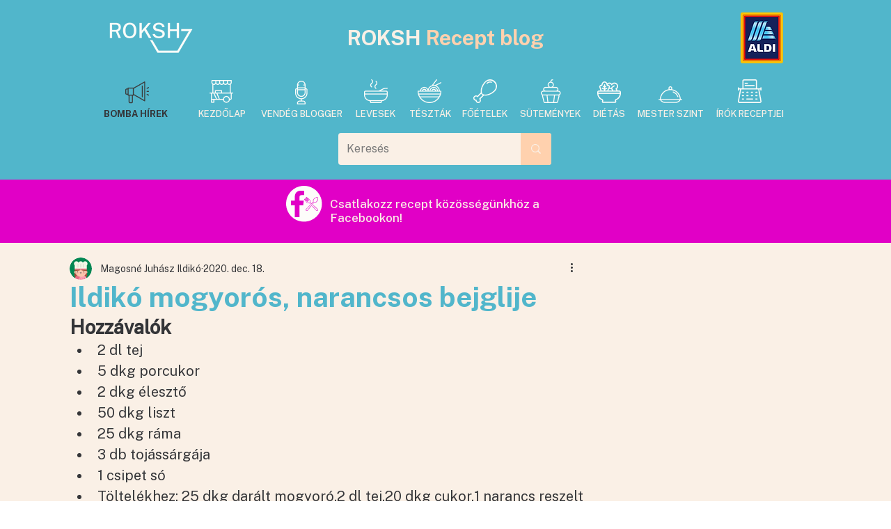

--- FILE ---
content_type: application/javascript; charset=utf-8
request_url: https://searchanise-ef84.kxcdn.com/templates.1Z1b6W8V9x.js
body_size: 8046
content:
Searchanise=window.Searchanise||{};Searchanise.templates={Platform:'wix',WidgetsEnabled:'N',AutocompleteLayout:'singlecolumn_wix',AutocompleteStyle:'ITEMS_SINGLECOLUMN_BLACK_WIX',AutocompleteSuggestionCount:0,AutocompleteCategoriesCount:0,AutocompleteShowViewAllLink:'N',AutocompleteShowPrice:'N',AutocompleteShowListPrice:'N',AutocompleteShowProductImages:'N',AutocompleteShowMoreLink:'Y',AutocompleteTemplate:'<div class="snize-ac-results-content"><ul class="snize-ac-results-list" id="snize-ac-items-container-1"></ul><ul class="snize-ac-results-list" id="snize-ac-items-container-2"></ul><ul class="snize-ac-results-list" id="snize-ac-items-container-3"></ul><ul class="snize-ac-results-singlecolumn-list" id="snize-ac-items-container-4"></ul><div class="snize-results-html" style="cursor:auto;" id="snize-ac-results-html-container"></div></div>',AutocompleteMobileTemplate:'<div class="snize-ac-results-content"><div class="snize-mobile-top-panel"><div class="snize-close-button"><button type="button" class="snize-close-button-arrow"></button></div><form action="#" style="margin: 0px"><div class="snize-search"><input id="snize-mobile-search-input" autocomplete="off" class="snize-input-style snize-mobile-input-style"></div><div class="snize-clear-button-container"><button type="button" class="snize-clear-button" style="visibility: hidden"></button></div></form></div><ul class="snize-ac-results-list" id="snize-ac-items-container-1"></ul><ul class="snize-ac-results-list" id="snize-ac-items-container-2"></ul><ul class="snize-ac-results-list" id="snize-ac-items-container-3"></ul><ul id="snize-ac-items-container-4"></ul><div class="snize-results-html" style="cursor:auto;" id="snize-ac-results-html-container"></div><div class="snize-close-area" id="snize-ac-close-area"></div></div>',AutocompleteItem:'<li class="snize-product ${product_classes}" id="snize-ac-product-${product_id}"><a href="${autocomplete_link}" class="snize-item" draggable="false"><div class="snize-thumbnail"><img src="${image_link}" class="snize-item-image ${additional_image_classes}" alt=""></div><div class="snize-product-info"><span class="snize-title">${title}</span><span class="snize-description">${description}</span>${autocomplete_product_code_html}${autocomplete_product_attribute_html}<div class="snize-ac-prices-container">${autocomplete_prices_html}</div><div class="snize-labels-wrapper">${autocomplete_product_ribbons_html}${autocomplete_in_stock_status_html}${autocomplete_product_discount_label}</div>${reviews_html}</div></a></li>',AutocompleteResultsOrder:["categories","pages","products","suggestions"],LabelAutocompleteSuggestions:'Népszerű javaslatok',LabelAutocompletePages:'Oldalak',LabelAutocompleteProducts:'Egyéb',LabelAutocompleteMoreProducts:'[count] találat megtekintése',LabelAutocompleteNothingFound:'Sajnos nincs találat erre: [search_string].',LabelAutocompleteMobileSearchInputPlaceholder:'Keresés...',LabelStickySearchboxInputPlaceholder:'Keresés...',LabelAutocompleteInStock:'-',LabelAutocompleteOutOfStock:'-',LabelAutocompleteFrom:'-tól',LabelAutocompleteMore:'Több',LabelAutocompleteNoSearchQuery:'Kezdj el gépelni a kereséshez...',LabelAutocompleteNoSuggestionsFound:'Nincs javaslat',LabelAutocompleteNoPagesFound:'Nem találtunk oldalakat',LabelAutocompleteTypeForResults:'Kezdj el gépelni a kereséshez...',LabelAutocompleteResultsFound:'[count] találat erre: "[search_string]"',LabelAutocompleteDidYouMean:'Erre gondoltál: [suggestions]?',LabelAutocompleteSeeAllProducts:'Összes megtekintése',LabelAutocompleteZeroPriceText:'-',ProductDiscountBgcolor:'3B3B3B',ResultsShow:'Y',ResultsStyle:'RESULTS_BIG_PICTURES_WIX',ResultsCategoriesCount:0,ResultsShowFiltersInTopSection:'N',ResultsShowPrice:'N',ResultsShowListPrice:'N',ResultsEnableInfiniteScrolling:'Y',ResultsProductDiscountBgcolor:'3B3B3B',LabelResultsSortBy:'Listázás',LabelResultsSortRelevance:'Legjobb találat',LabelResultsSortTitleAsc:'Név: A-Z',LabelResultsSortTitleDesc:'Név: Z-A',LabelResultsNoReviews:'-',ShowBestsellingSorting:'Y',ShowDiscountSorting:'Y',LabelResultsTabProducts:'Egyéb',LabelResultsTabPages:'Oldalak',LabelResultsFound:'[count] találat megjelenítése erre: "[search_string]"',LabelResultsFoundWithoutQuery:'[count] találat megjelenítése',LabelResultsNothingFound:'Nincs találat erre: [search_string]',LabelResultsNothingFoundWithoutQuery:'Nincs találat',LabelResultsNothingFoundSeeAllCatalog:'Nincs találat erre: "[search_string]".',LabelResultsDidYouMean:'Erre gondoltál: [suggestions]?',LabelResultsFilters:'Szűrők',LabelResultsFrom:'Innen',LabelResultsInStock:'-',LabelResultsOutOfStock:'-',LabelResultsZeroPriceText:'-',LabelResultsViewProduct:'Megtekintés',LabelResultsShowProducts:'[count] találat megjelenítése',LabelResultsResetFilters:'Törlés',LabelResultsApplyFilters:'Kész',LabelResultsSelectedFilters:'[count] kiválasztva',LabelResultsBucketsShowMore:'Mutass többet',LabelResultsInfiniteScrollingLoadMore:'Mutass többet',LabelResultsPaginationPreviousPage:'← Előző',LabelResultsPaginationNextPage:'Következő →',LabelResultsPaginationCurrentPage:'[page] / [total_pages]',StickySearchboxShow:'Y',PriceSource:'min_variant',PriceFormatSymbol:'Ft',PriceFormatBefore:'',PriceFormatAfter:'Ft',PriceFormatDecimalSeparator:',',PriceFormatThousandsSeparator:'.',Currencies:{"BIF":{"code":"BIF","symbol":"FBu","rate":6.16948534395875913816098545794375240802764892578125},"CVE":{"code":"CVE","symbol":"$","rate":0.301532993213947941857355772299342788755893707275390625},"KMF":{"code":"KMF","symbol":"CF","rate":1.34528437673243406180745296296663582324981689453125},"CDF":{"code":"CDF","symbol":"FC","rate":6.15889359887235610102607097360305488109588623046875},"DJF":{"code":"DJF","symbol":"Fdj","rate":0.5493047252656222401157037893426604568958282470703125},"ERN":{"code":"ERN","symbol":"\u1293\u1255\u134b","rate":0.046335250709418109027470933369841077364981174468994140625},"GNF":{"code":"GNF","symbol":"FG","rate":29.290866727273254355168319307267665863037109375},"LSL":{"code":"LSL","symbol":"L","rate":0.049374365130310550464631802469739341177046298980712890625},"LYD":{"code":"LYD","symbol":"\u0644.\u062f","rate":0.01423194868199590019941513929779830505140125751495361328125},"MWK":{"code":"MWK","symbol":"MK","rate":2.517848549870042251797030985471792519092559814453125},"SLL":{"code":"SLL","symbol":"LE","rate":34.46343581961345847730626701377332210540771484375},"SZL":{"code":"SZL","symbol":"L","rate":0.049374365130310550464631802469739341177046298980712890625},"TJS":{"code":"TJS","symbol":"TJS","rate":0.034916303349842615910691989711267524398863315582275390625},"TOP":{"code":"TOP","symbol":"T$","rate":0.00703301066129229969503544594999766559340059757232666015625},"XPF":{"code":"XPF","symbol":"F","rate":0.326312300933927545987245366632123477756977081298828125},"XOF":{"code":"XOF","symbol":"CFA","rate":1.793712502309912082409937283955514430999755859375},"XAF":{"code":"XAF","symbol":"FCFA","rate":1.793712502309912082409937283955514430999755859375},"WST":{"code":"WST","symbol":"WS$","rate":0.00807282993141016612381744010917827836237847805023193359375},"VUV":{"code":"VUV","symbol":"VT","rate":0.350829847979136022484425438960897736251354217529296875},"UGX":{"code":"UGX","symbol":"USh","rate":10.993751679498767970244443858973681926727294921875},"TZS":{"code":"TZS","symbol":"\/=","rate":7.11324060927181189839529906748794019222259521484375},"RWF":{"code":"RWF","symbol":"R\u20a3","rate":3.183335276574346561773154462571255862712860107421875},"PGK":{"code":"PGK","symbol":"K","rate":0.01082867869936010411791027507888429681770503520965576171875},"MVR":{"code":"MVR","symbol":"Rf","rate":0.047466749195103789815686212705259094946086406707763671875},"MOP":{"code":"MOP","symbol":"MOP$","rate":0.0248149296348902335951347453146809129975736141204833984375},"MMK":{"code":"MMK","symbol":"K","rate":5.49798869726979066996364053920842707157135009765625},"MDL":{"code":"MDL","symbol":"L","rate":0.054560445860786954686005856274277903139591217041015625},"HTG":{"code":"HTG","symbol":"G","rate":0.31110951950927334674901203470653854310512542724609375},"GMD":{"code":"GMD","symbol":"D","rate":0.1618849101526083911206654875059030018746852874755859375},"GEL":{"code":"GEL","symbol":"GEL","rate":0.0095751571461226807346900358197672176174819469451904296875},"ETB":{"code":"ETB","symbol":"Br","rate":0.1502949957411565951037601962525513954460620880126953125},"BTN":{"code":"BTN","symbol":"Nu.","rate":0.2340543310623418304938780920565477572381496429443359375},"BDT":{"code":"BDT","symbol":"\u09f3","rate":0.2651221800916403470438353906502015888690948486328125},"AOA":{"code":"AOA","symbol":"Kz","rate":1.7611822555497500530918841832317411899566650390625},"AED":{"code":"AED","symbol":"AED","rate":0.01134441388202253424288823424603833700530230998992919921875},"MGA":{"code":"MGA","symbol":"Ar","rate":12.281213479795727749888101243413984775543212890625},"GHS":{"code":"GHS","symbol":"GH\u20b5","rate":0.0189307975403001475800390807080475497059524059295654296875},"TMT":{"code":"TMT","symbol":"T","rate":0.0107951384292578923818073377560722292400896549224853515625},"DZD":{"code":"DZD","symbol":"\u062f\u062c","rate":0.429771302661177301285277962961117736995220184326171875},"MAD":{"code":"MAD","symbol":"\u062f.\u0645.","rate":0.028575128020623681568412877140872296877205371856689453125},"KWD":{"code":"KWD","symbol":"\u062f.\u0643","rate":0.000935419428737461274188380588867630649474449455738067626953125},"TND":{"code":"TND","symbol":"\u062f.\u062a","rate":0.00888843955052161759089468517913701361976563930511474609375},"RUB":{"code":"RUB","symbol":"\u0440\u0443\u0431.","rate":0.2276014099755403197189451702797668986022472381591796875},"AZN":{"code":"AZN","symbol":"AZN","rate":0.005248469568613596709927282546459537115879356861114501953125},"BGN":{"code":"BGN","symbol":"\u043b\u0432","rate":0.00534821142763322772417655670551539515145123004913330078125},"UZS":{"code":"UZS","symbol":"\u0441\u0443\u043c","rate":33.2898818394474034221275360323488712310791015625},"KZT":{"code":"KZT","symbol":"\u20b8","rate":1.3461118758699976982740054154419340193271636962890625},"KGS":{"code":"KGS","symbol":"\u0441\u043e\u043c","rate":0.26191992888578974341129423919483087956905364990234375},"RSD":{"code":"RSD","symbol":"\u0420\u0421\u0414","rate":0.3213444093269028911663554026745259761810302734375},"MKD":{"code":"MKD","symbol":"\u0434\u0435\u043d","rate":0.1684957061654963339503154884368996135890483856201171875},"PLN":{"code":"PLN","symbol":"z\u0142","rate":0.01258912883950968723822949613122545997612178325653076171875},"TTD":{"code":"TTD","symbol":"TT$","rate":0.0210231336057547756046570697208153433166444301605224609375},"PEN":{"code":"PEN","symbol":"S\/.","rate":0.012604050165468359823162103339200257323682308197021484375},"SOS":{"code":"SOS","symbol":"S","rate":1.7938898520079764598023075450328178703784942626953125},"IDR":{"code":"IDR","symbol":"Rp","rate":44.40821866680237661739738541655242443084716796875},"MYR":{"code":"MYR","symbol":"RM","rate":0.01302587454904558829371641337502296664752066135406494140625},"DOP":{"code":"DOP","symbol":"RD$","rate":0.1755286218219172800214522567330277524888515472412109375},"BRL":{"code":"BRL","symbol":"R$","rate":0.017228896427103325417196089119897806085646152496337890625},"ZAR":{"code":"ZAR","symbol":"R","rate":0.049374365130310550464631802469739341177046298980712890625},"GTQ":{"code":"GTQ","symbol":"Q","rate":0.023890392770334327454673228885440039448440074920654296875},"BYN":{"code":"BYN","symbol":"p.","rate":0.0078302585067865047852020410346085554920136928558349609375},"BWP":{"code":"BWP","symbol":"P","rate":0.0361597588157491489635475545583176426589488983154296875},"TWD":{"code":"TWD","symbol":"NT$","rate":0.08563846953627517188945006409994675777852535247802734375},"MZN":{"code":"MZN","symbol":"MT","rate":0.1970461709651345483251816403935663402080535888671875},"ALL":{"code":"ALL","symbol":"Lek","rate":0.33099924672071889819591206105542369186878204345703125},"RON":{"code":"RON","symbol":"lei","rate":0.0135339312958304598677461427769230795092880725860595703125},"HNL":{"code":"HNL","symbol":"L","rate":0.07475712057265514187687216463018557988107204437255859375},"KES":{"code":"KES","symbol":"Ksh","rate":0.3487701914366898581221221320447511970996856689453125},"SEK":{"code":"SEK","symbol":"kr","rate":0.0279966208601228720709297448365759919397532939910888671875},"NOK":{"code":"NOK","symbol":"kr","rate":0.0277667116634508215344823156556230969727039337158203125},"ISK":{"code":"ISK","symbol":"kr","rate":0.403114645495713574963048131394316442310810089111328125},"DKK":{"code":"DKK","symbol":"kr","rate":0.0203342397333182815788443775772975641302764415740966796875},"HRK":{"code":"HRK","symbol":"kn","rate":0.020588703677991544715997207504187826998531818389892578125},"BAM":{"code":"BAM","symbol":"KM","rate":0.00534821142763322772417655670551539515145123004913330078125},"CZK":{"code":"CZK","symbol":"K\u010d","rate":0.069532912970096172333711592727922834455966949462890625},"JOD":{"code":"JOD","symbol":"JD","rate":0.002190112850198495941800302944102440960705280303955078125},"JMD":{"code":"JMD","symbol":"J$","rate":0.47768760842397017807314796300488524138927459716796875},"PYG":{"code":"PYG","symbol":"Gs","rate":21.115744139234944753980016685090959072113037109375},"AWG":{"code":"AWG","symbol":"\u0192","rate":0.00552933991799056147320445830928292707540094852447509765625},"ANG":{"code":"ANG","symbol":"\u0192","rate":0.005528012034962090197331985308437651838175952434539794921875},"HUF":{"code":"HUF","symbol":"Ft","rate":1},"CHF":{"code":"CHF","symbol":"CHF","rate":0.0028561968449551757877336033430992756620980799198150634765625},"NIO":{"code":"NIO","symbol":"C$","rate":0.10897201776668775929923782541663968004286289215087890625},"BZD":{"code":"BZD","symbol":"BZ$","rate":0.0062284372067918057636060069626182666979730129241943359375},"VEF":{"code":"VEF","symbol":"Bs","rate":1430.03704775495089052128605544567108154296875},"PAB":{"code":"PAB","symbol":"B\/.","rate":0.0030890167139612074130583518893899963586591184139251708984375},"YER":{"code":"YER","symbol":"\ufdfc","rate":0.77314377640671538838290643980144523084163665771484375},"SAR":{"code":"SAR","symbol":"\ufdfc","rate":0.01158381267735452725686773334246026934124529361724853515625},"QAR":{"code":"QAR","symbol":"\ufdfc","rate":0.01124402083881879434168471476596096181310713291168212890625},"OMR":{"code":"OMR","symbol":"\ufdfc","rate":0.0011877269265180841022189195399505479144863784313201904296875},"SCR":{"code":"SCR","symbol":"\u20a8","rate":0.04197687640435400491245587772937142290174961090087890625},"PKR":{"code":"PKR","symbol":"\u20a8","rate":0.5481966856569389090481081439065746963024139404296875},"NPR":{"code":"NPR","symbol":"\u20a8","rate":0.374662470448186069038598589031607843935489654541015625},"MUR":{"code":"MUR","symbol":"\u20a8","rate":0.1334747823221026086226714824078953824937343597412109375},"LKR":{"code":"LKR","symbol":"\u20a8","rate":0.6256480460307916047213439014740288257598876953125},"UAH":{"code":"UAH","symbol":"\u20b4","rate":0.0837408869086806451065285727963782846927642822265625},"PHP":{"code":"PHP","symbol":"\u20b1","rate":0.1554963774751229321768875024645240046083927154541015625},"MNT":{"code":"MNT","symbol":"\u20ae","rate":8.8270643565575657163435607799328863620758056640625},"LAK":{"code":"LAK","symbol":"\u20ad","rate":33.932631004171668109847814776003360748291015625},"EUR":{"code":"EUR","symbol":"\u20ac","rate":0.0027344970819241608273042487553539103828370571136474609375},"VND":{"code":"VND","symbol":"\u20ab","rate":71.44904313401872286704019643366336822509765625},"ILS":{"code":"ILS","symbol":"\u20aa","rate":0.0095770430065805385588806331043087993748486042022705078125},"KRW":{"code":"KRW","symbol":"\u20a9","rate":3.646725520067274572966198320500552654266357421875},"NGN":{"code":"NGN","symbol":"\u20a6","rate":1.2691641409678300345120760539430193603038787841796875},"CRC":{"code":"CRC","symbol":"\u20a1","rate":1.9573584364001896940266078672721050679683685302734375},"KHR":{"code":"KHR","symbol":"\u17db","rate":12.5933458198980847697612261981703341007232666015625},"THB":{"code":"THB","symbol":"\u0e3f","rate":0.10390432426745703498038864154295879416167736053466796875},"AFN":{"code":"AFN","symbol":"\u060b","rate":0.302404636073365373771792974366690032184123992919921875},"JPY":{"code":"JPY","symbol":"\u00a5","rate":0.350765434934293851565456634489237330853939056396484375},"CNY":{"code":"CNY","symbol":"\u00a5","rate":0.019658708352550659237412133961697691120207309722900390625},"FKP":{"code":"FKP","symbol":"\u00a3","rate":0.002335794720547895199358467976935571641661226749420166015625},"SHP":{"code":"SHP","symbol":"\u00a3","rate":0.002335794720547895199358467976935571641661226749420166015625},"GIP":{"code":"GIP","symbol":"\u00a3","rate":0.002335794720547895199358467976935571641661226749420166015625},"LBP":{"code":"LBP","symbol":".\u0644.\u0644","rate":4.65669269629651960684668665635399520397186279296875},"GBP":{"code":"GBP","symbol":"\u00a3","rate":0.002335794720547895199358467976935571641661226749420166015625},"EGP":{"code":"EGP","symbol":"EGP","rate":0.048539420813463983461755191228803596459329128265380859375},"UYU":{"code":"UYU","symbol":"$U","rate":0.1367507462136080265135973377255140803754329681396484375},"BOB":{"code":"BOB","symbol":"$b","rate":0.021318426431147750876871072023277520202100276947021484375},"USD":{"code":"USD","symbol":"$","rate":0.0030890167139612074130583518893899963586591184139251708984375},"BMD":{"code":"BMD","symbol":"BD$","rate":0.0030890167139612074130583518893899963586591184139251708984375},"SBD":{"code":"SBD","symbol":"$","rate":0.02488363275834908072692286395977134816348552703857421875},"XCD":{"code":"XCD","symbol":"$","rate":0.00834587269606216521078412284850855940021574497222900390625},"SGD":{"code":"SGD","symbol":"S$","rate":0.004218942761636389204848995859720162115991115570068359375},"NZD":{"code":"NZD","symbol":"$","rate":0.00454879686611922053052214920398910180665552616119384765625},"MXN":{"code":"MXN","symbol":"$","rate":0.064822876766069459364416616153903305530548095703125},"LRD":{"code":"LRD","symbol":"$","rate":0.438504119883710574701041196021833457052707672119140625},"KYD":{"code":"KYD","symbol":"$","rate":0.0025330288396153929388054937277274802909232676029205322265625},"HKD":{"code":"HKD","symbol":"HK$","rate":0.02409216469387624737219510961949708871543407440185546875},"GYD":{"code":"GYD","symbol":"$","rate":0.6464742897503967800076907224138267338275909423828125},"FJD":{"code":"FJD","symbol":"$","rate":0.006574765816460209112703783063125229091383516788482666015625},"COP":{"code":"COP","symbol":"$","rate":12.055131357390518331840212340466678142547607421875},"CLP":{"code":"CLP","symbol":"$","rate":2.622496511308679334462112819892354309558868408203125},"CAD":{"code":"CAD","symbol":"C$","rate":0.003926664610209923238215434793119129608385264873504638671875},"BSD":{"code":"BSD","symbol":"$","rate":0.0030890167139612074130583518893899963586591184139251708984375},"BND":{"code":"BND","symbol":"$","rate":0.004218942761636389204848995859720162115991115570068359375},"BBD":{"code":"BBD","symbol":"$","rate":0.006178033427922414826116703778779992717318236827850341796875},"AUD":{"code":"AUD","symbol":"AU$","rate":0.0043167796947870019919069051184123964048922061920166015625},"ARS":{"code":"ARS","symbol":"$","rate":0.313613913680742817380320275333360768854618072509765625},"NAD":{"code":"NAD","symbol":"N$","rate":0.049374365130310550464631802469739341177046298980712890625},"SRD":{"code":"SRD","symbol":"$","rate":0.066577858481710661120445138294599018990993499755859375},"BHD":{"code":"BHD","symbol":".\u062f.\u0628","rate":0.001161470284449414060168326301436536596156656742095947265625},"AMD":{"code":"AMD","symbol":"AMD","rate":1.5258338432804094964012620039284229278564453125},"TRY":{"code":"TRY","symbol":"\u20ba","rate":0.0428302877907483503516772316288552246987819671630859375},"INR":{"code":"INR","symbol":"\u20b9","rate":0.2340543310623418304938780920565477572381496429443359375},"IQD":{"code":"IQD","symbol":"\u0639.\u062f","rate":4.5148503924669167730598928756080567836761474609375},"ZMW":{"code":"ZMW","symbol":"ZK","rate":0.04957012860651544006174162859679199755191802978515625}},WixCurrency:'HUF',ColorsCSS:'.snize-ac-results-content { background: #FDFDFA; }.snize-ac-results .snize-label { color: #3B3B3B; }.snize-ac-results .snize-suggestion { color: #3B3B3B; }.snize-ac-results .snize-category a { color: #3B3B3B; }.snize-ac-results .snize-page a { color: #3B3B3B; }.snize-ac-results .snize-view-all-categories { color: #3B3B3B; }.snize-ac-results .snize-view-all-pages { color: #3B3B3B; }.snize-ac-results .snize-no-products-found-text { color: #3B3B3B; }.snize-ac-results .snize-no-products-found-text .snize-no-products-found-link { color: #3B3B3B; }.snize-ac-results .snize-no-products-found .snize-did-you-mean .snize-no-products-found-link { color: #3B3B3B; }.snize-ac-results .snize-popular-suggestions-text .snize-no-products-found-link { color: #3B3B3B; }.snize-ac-results .snize-nothing-found-text { color: #3B3B3B; }.snize-ac-results .snize-nothing-found .snize-popular-suggestions-text { color: #3B3B3B; }.snize-ac-results .snize-nothing-found .snize-popular-suggestions-view-all-products-text { color: #3B3B3B; }.snize-ac-results .snize-nothing-found .snize-ac-view-all-products { color: #3B3B3B; }.snize-ac-results .snize-suggestion.snize-recent { color: #00CB7D; }.snize-ac-results .snize-title { color: #3B3B3B; }.snize-ac-results .snize-price-list { color: #3B3B3B; }.snize-ac-results .snize-view-all-link { color: #3B3B3B; }.snize-ac-results ul li.snize-ac-over-nodrop { background-color: #FDFDFA; }div.snize li.snize-product span.snize-title { color: #00B9CE; }div.snize li.snize-category span.snize-title { color: #00B9CE; }div.snize li.snize-page span.snize-title { color: #00B9CE; }div.snize ul.snize-product-filters-list li:hover span { color: #00B9CE; }div.snize li.snize-no-products-found div.snize-no-products-found-text span a { color: #00B9CE; }#snize-search-results-grid-mode .snize-price-list, #snize-search-results-list-mode .snize-price-list { color: #3B3B3B; }div.snize#snize_results.snize-mobile-design li.snize-product .snize-price-list .snize-price { color: #3B3B3B; }div.snize .snize-button { background-color: #FDFDFA; }#snize-modal-product-quick-view .snize-button { background-color: #FDFDFA; }div.snize .snize-button { color: #007861; }#snize-modal-product-quick-view .snize-button { color: #007861; }div.snize div.snize-product-filters-title { color: #3B3B3B; }div.snize div.snize-filters-dropdown-title { color: #3B3B3B; }#snize-modal-mobile-filters-dialog div.snize-product-filter-opener span.snize-product-filter-title { color: #3B3B3B; }#snize-modal-mobile-filters-dialog div.snize-product-filters-header span.snize-product-filters-title { color: #3B3B3B; }div.snize input.snize-price-range-input { color: #3B3B3B; }div.snize div.slider-container .scale ins { color: #3B3B3B !important; }div.snize ul.snize-product-filters-list li label span { color: #3B3B3B; }div.snize ul.snize-product-filters-list li label span:hover { color: #3B3B3B; }div.snize ul.snize-product-filters-list li label span.snize-filter-variant-count { color: #3B3B3B; }div.snize ul.snize-product-size-filter li label .snize-size-filter-checkbox > span { color: #3B3B3B; }#snize-modal-mobile-filters-dialog ul.snize-product-size-filter li label .snize-size-filter-checkbox > span { color: #3B3B3B; }#snize-modal-mobile-filters-dialog ul.snize-product-filters-list li label > span { color: #3B3B3B; }#snize-modal-mobile-filters-dialog div.snize-product-filters-buttons-container button.snize-product-filters-show-products { background-color: #3B3B3B; }#snize-modal-mobile-filters-dialog div.snize-product-filters-buttons-container button.snize-product-filters-show-products { color: #FDFDFA; }#snize-modal-mobile-filters-dialog div.snize-product-filters-buttons-container button.snize-product-filters-reset-all { background-color: #FDFDFA; }#snize-modal-mobile-filters-dialog div.snize-product-filters-buttons-container button.snize-product-filters-reset-all { color: #3B3B3B; }',CustomCSS:'.snize-popular-suggestions-view-all-products-text {display: none !important;}a.snize-sticky-searchbox {    border: 1px solid #eec046 !important;}.snize-sticky-searchbox .snize-search-magnifier {    color: #eec046 !important;}a.snize-sticky-searchbox.snize-sticky-searchbox-opened {    background: #eec046 !important;}#snize-modal-sticky-searchbox form {    border: 1px solid #eec046 !important;}#snize-modal-sticky-searchbox form.se-sticky-search-form-focused  {    outline: 1px solid #eec046 !important;}#snize-modal-sticky-searchbox .snize-sticky-submit {    background: #eec046 !important;}'}